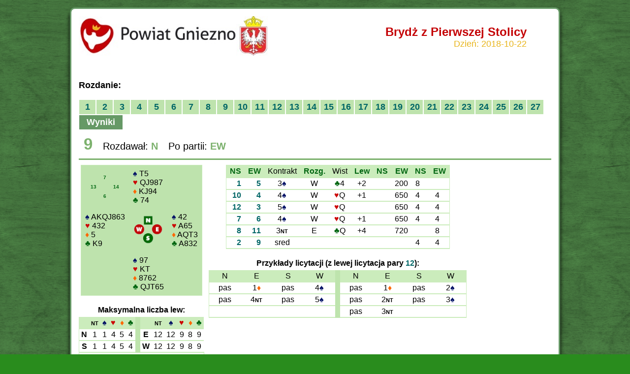

--- FILE ---
content_type: text/html; charset=UTF-8
request_url: https://brydz.gniezno.pl/gtp/turnieje/2018/1022/rozd009.htm
body_size: 2469
content:
<!DOCTYPE html>
<html>
  <head>
    <meta http-equiv="Content-Type" content="text/html; charset=UTF-8"/>
    <meta name="author" content="Marek Wojciechowski - (C) 2013-2023 - ELMAR"/>
    <meta name="generator" content="FALA"/>
    <link href="/gtp/css/style.css" media="all" rel="stylesheet"/>
    <link rel="canonical" href="https://brydz.gniezno.pl/gtp/" />

    <title>Dzień: 2018-10-22 Gnieźnieński Turniej Poniedziałkowy</title>
  </head>
  <body>
    <div id="glowny">
      <div id="naglowek">
        <img class="img-orzel" src="/gtp/images/orzel.jpg">
        <span id="naglowek-gtp"><a href="https://brydz.gniezno.pl/">Brydż z Pierwszej Stolicy</a></span>
        <span id="naglowek-rp">Dzień: 2018-10-22</span>
        <div id="naglowek-socialmedia">
          <div class="sm-fb">
            <div class="fb-like" data-href="https://brydz.gniezno.pl/gtp/" data-width="350" data-action="recommend" data-show-faces="true" data-send="false"></div>
          </div>
          <div class="sm-google">
            <div class="g-plusone" data-annotation="inline" data-width="190"></div>
          </div>

        </div>
      </div>
﻿<div id="rozdanie-menu">
  Rozdanie:
  <ul>
    <li><a href="rozd001.htm">1</a></li>
<li><a href="rozd002.htm">2</a></li>
<li><a href="rozd003.htm">3</a></li>
<li><a href="rozd004.htm">4</a></li>
<li><a href="rozd005.htm">5</a></li>
<li><a href="rozd006.htm">6</a></li>
<li><a href="rozd007.htm">7</a></li>
<li><a href="rozd008.htm">8</a></li>
<li><a href="rozd009.htm">9</a></li>
<li><a href="rozd010.htm">10</a></li>
<li><a href="rozd011.htm">11</a></li>
<li><a href="rozd012.htm">12</a></li>
<li><a href="rozd013.htm">13</a></li>
<li><a href="rozd014.htm">14</a></li>
<li><a href="rozd015.htm">15</a></li>
<li><a href="rozd016.htm">16</a></li>
<li><a href="rozd017.htm">17</a></li>
<li><a href="rozd018.htm">18</a></li>
<li><a href="rozd019.htm">19</a></li>
<li><a href="rozd020.htm">20</a></li>
<li><a href="rozd021.htm">21</a></li>
<li><a href="rozd022.htm">22</a></li>
<li><a href="rozd023.htm">23</a></li>
<li><a href="rozd024.htm">24</a></li>
<li><a href="rozd025.htm">25</a></li>
<li><a href="rozd026.htm">26</a></li>
<li><a href="rozd027.htm">27</a></li>

    <li class="powrot"><a href="wynik.htm">Wyniki</a></li>
  </ul>
</div>

<div id="rozdanie-naglowek">
  <span id="rozdanie-naglowek-numer-rozdania">9</span>
  Rozdawał: <span id="rozdanie-naglowek-rozdawal">N </span>
  Po partii: <span id="rozdanie-naglowek-zalozenia">EW </span>
</div>

<div id="rozdanie-karty">

  <table id="rozdanie-karty-tabela">
    <tbody>
      <tr>
        <td id="rozdanie-karty-tabela-pc"><!-- LEWA GÓRA -->
          <table>
            <tr><td></td><td>7</td><td></td></tr>
            <tr><td>13</td><td></td><td>14</td></tr>
            <tr><td></td><td>6</td><td></td></tr>
          </table>
        </td>
        <td>
          <div class="rozdanie-karty-tabela"><span class="symbol-piki">&spades;</span> T5</div>
          <div class="rozdanie-karty-tabela"><span class="symbol-kiery">&hearts;</span> QJ987</div>
          <div class="rozdanie-karty-tabela"><span class="symbol-kara">&diams;</span> KJ94</div>
          <div class="rozdanie-karty-tabela"><span class="symbol-trefle">&clubs;</span> 74 </td>
        <td><!-- PRAWA GÓRA --></td>
      </tr>
      <tr>
        <td>
          <div class="rozdanie-karty-tabela"><span class="symbol-piki">&spades;</span> AKQJ863</div>
          <div class="rozdanie-karty-tabela"><span class="symbol-kiery">&hearts;</span> 432</div>
          <div class="rozdanie-karty-tabela"><span class="symbol-kara">&diams;</span> 5</div>
          <div class="rozdanie-karty-tabela"><span class="symbol-trefle">&clubs;</span> K9</td>

        <td class="rozdanie-karty-zalozenia"><img class="img-zalozenia" src="/gtp/images/zalozenia/09.gif"></td>

        <td>
          <div class="rozdanie-karty-tabela"><span class="symbol-piki">&spades;</span> 42</div>
          <div class="rozdanie-karty-tabela"><span class="symbol-kiery">&hearts;</span> A65</div>
          <div class="rozdanie-karty-tabela"><span class="symbol-kara">&diams;</span> AQT3</div>
          <div class="rozdanie-karty-tabela"><span class="symbol-trefle">&clubs;</span> A832</td>
      </tr>
      <tr>
        <td><!-- LEWY DÓŁ --></td>
        <td>
          <div class="rozdanie-karty-tabela"><span class="symbol-piki">&spades;</span> 97</div>
          <div class="rozdanie-karty-tabela"><span class="symbol-kiery">&hearts;</span> KT</div>
          <div class="rozdanie-karty-tabela"><span class="symbol-kara">&diams;</span> 8762</div>
          <div class="rozdanie-karty-tabela"><span class="symbol-trefle">&clubs;</span> QJT65</td>
        <td><!-- PRAWY DÓŁ --></td>
      </tr>
    </tbody>
  </table>

  <div id="rozdanie-karty-minimax">
    <div id="rozdanie-karty-minimax-naglowek">Maksymalna liczba lew:</div>
    <table id="rozdanie-karty-minimax-tabela">
      <thead>
        <tr>
          <td>&nbsp;</td>
          <td><span class="symbol-nt">NT</span></td>
          <td><span class="symbol-piki">&spades;</span></td>
          <td><span class="symbol-kiery">&hearts;</span></td>
          <td><span class="symbol-kara">&diams;</span></td>
          <td><span class="symbol-trefle">&clubs;</span></td>
          <td class="rozdanie-separacja">&nbsp;</td>
          <td><span class="symbol-nt">NT</span></td>
          <td><span class="symbol-piki">&spades;</span></td>
          <td><span class="symbol-kiery">&hearts;</span></td>
          <td><span class="symbol-kara">&diams;</span></td>
          <td><span class="symbol-trefle">&clubs;</span></td>
        </tr>
      </thead>
      <tr>
        <td class="b">N</td>
        <td>1</td>
        <td>1</td>
        <td>4</td>
        <td>5</td>
        <td>4</td>
        <td class="rozdanie-separacja b">E</td>
        <td>12</td>
        <td>12</td>
        <td>9</td>
        <td>8</td>
        <td>9</td>
      </tr>
      <tr>
        <td class="b">S</td>
        <td>1</td>
        <td>1</td>
        <td>4</td>
        <td>5</td>
        <td>4</td>
        <td class="rozdanie-separacja b">W</td>
        <td>12</td>
        <td>12</td>
        <td>9</td>
        <td>8</td>
        <td>9</td>
      </tr>
      <tr id="rozdanie-karty-minimax-tabela-minimax">
        <td colspan="13">Minimax:&nbsp;6<span class="symbol-nt">NT</span>W -1440</td>
      </tr>
    </table>
  </div>
</div>

<div id="rozdanie-kontrolka">
  <table id="rozdanie-kontrolka-tabela-wyniki">
    <thead>
      <tr>
        <td class="r"><span title="<b>Numer pary NS</b><br/>Kliknij na numer pary aby obejrzeć jej historię choroby" class="podpowiedz" >NS</span></td>
        <td class="r"><span title="<b>Numer pary EW</b><br/>Kliknij na numer pary aby obejrzeć jej historię choroby" class="podpowiedz" >EW</span></td>
        <td class="c">Kontrakt</td>
        <td class="c"><span title="Rozgrywający" class="podpowiedz" >Rozg.</span></td>
        <td class="c">Wist</td>
        <td class="c"><span title="Liczba lew" class="podpowiedz" >Lew</span></td>
        <td class="r"><span title="Zapis dla NS" class="podpowiedz" >NS</span></td>
        <td class="r"><span title="Zapis dla EW" class="podpowiedz" >EW</span></td>
        <td class="c"><span title="Wynik dla NS" class="podpowiedz" >NS</span></td>
        <td class="c"><span title="Wynik dla EW" class="podpowiedz" >EW</span></td>
      </tr>
    </thead>
    <tr>
  <td class="num_i"><span title="Robert Górny<br>Rajmund Wiśniewski" class="podpowiedz"><a href="chor001.htm">1</a></span></td>
  <td class="num_i"><span title="Jolenta Morawska<br>Dorota Drela" class="podpowiedz"><a href="chor005.htm">5</a></span></td>
  <td class="c">3<span class="symbol-piki">&spades;</span></td>
  <td class="c">W</td>
  <td class="c"><span class="symbol-trefle">&clubs;</span>4</td>
  <td class="c">+2</td>
  <td class="num_i"></td>
  <td class="num_i">200</td>
  <td class="num_r">8.0</td>
  <td class="num_r"></td>
</tr>
<tr>
  <td class="num_i"><span title="Ryszard Szamałek<br>Wojciech Zimniak" class="podpowiedz"><a href="chor010.htm">10</a></span></td>
  <td class="num_i"><span title="Leszek Grzelak<br>Andrzej Przybylski" class="podpowiedz"><a href="chor004.htm">4</a></span></td>
  <td class="c">4<span class="symbol-piki">&spades;</span></td>
  <td class="c">W</td>
  <td class="c"><span class="symbol-kiery">&hearts;</span>Q</td>
  <td class="c">+1</td>
  <td class="num_i"></td>
  <td class="num_i">650</td>
  <td class="num_r">4.0</td>
  <td class="num_r">4.0</td>
</tr>
<tr>
  <td class="num_i"><span title="Marek Wojciechowski<br>Roman Kujawski" class="podpowiedz"><a href="chor012.htm">12</a></span></td>
  <td class="num_i"><span title="Janina Winnowicz<br>Andrzej Winnowicz" class="podpowiedz"><a href="chor003.htm">3</a></span></td>
  <td class="c">5<span class="symbol-piki">&spades;</span></td>
  <td class="c">W</td>
  <td class="c"><span class="symbol-kiery">&hearts;</span>Q</td>
  <td class="c"></td>
  <td class="num_i"></td>
  <td class="num_i">650</td>
  <td class="num_r">4.0</td>
  <td class="num_r">4.0</td>
</tr>
<tr>
  <td class="num_i"><span title="Stanisław Kowalczewski<br>Wojciech Kordys" class="podpowiedz"><a href="chor007.htm">7</a></span></td>
  <td class="num_i"><span title="Jan Jarmuż<br>Piotr Stefański" class="podpowiedz"><a href="chor006.htm">6</a></span></td>
  <td class="c">4<span class="symbol-piki">&spades;</span></td>
  <td class="c">W</td>
  <td class="c"><span class="symbol-kiery">&hearts;</span>Q</td>
  <td class="c">+1</td>
  <td class="num_i"></td>
  <td class="num_i">650</td>
  <td class="num_r">4.0</td>
  <td class="num_r">4.0</td>
</tr>
<tr>
  <td class="num_i"><span title="Maria Kaźmierska<br>Andrzej Klimuk" class="podpowiedz"><a href="chor008.htm">8</a></span></td>
  <td class="num_i"><span title="Marek Piechociński<br>Piotr Serkowski" class="podpowiedz"><a href="chor011.htm">11</a></span></td>
  <td class="c">3<span class="symbol-nt">NT</span></td>
  <td class="c">E</td>
  <td class="c"><span class="symbol-trefle">&clubs;</span>Q</td>
  <td class="c">+4</td>
  <td class="num_i"></td>
  <td class="num_i">720</td>
  <td class="num_r"></td>
  <td class="num_r">8.0</td>
</tr>
<tr>
  <td class="num_i"><span title="Mirosław Jankowski<br>Robert Góralczyk" class="podpowiedz"><a href="chor002.htm">2</a></span></td>
  <td class="num_i"><span title="<br>" class="podpowiedz"><a href="chor009.htm">9</a></span></td>
  <td class="c">sred</td>
  <td class="c"></td>
  <td class="c"></td>
  <td class="c"></td>
  <td class="num_i"></td>
  <td class="num_i"></td>
  <td class="num_r">4.0</td>
  <td class="num_r">4.0</td>
</tr>

  </table>

  <div id="rozdanie-kontrolka-naglowek-przyklad-licytacji">Przykłady licytacji (z lewej licytacja pary <span title="Marek Wojciechowski<br>Roman Kujawski" class="podpowiedz"><a href="chor012.htm">12</a></span>):</div>
<table id="rozdanie-kontrolka-tabela-przyklad-licytacji">
  <thead>
    <tr>
      <td>N</td>
      <td>E</td>
      <td>S</td>
      <td>W</td>
      <td class="rozdanie-separacja">N</td>
      <td>E</td>
      <td>S</td>
      <td>W</td>
    </tr>
  </thead>
  <tr>
  <td>pas</td>
  <td>1<span class="symbol-kara">&diams;</span></td>
  <td>pas</td>
  <td>4<span class="symbol-piki">&spades;</span></td>
  <td class="rozdanie-separacja">pas</td>
  <td>1<span class="symbol-kara">&diams;</span></td>
  <td>pas</td>
  <td>2<span class="symbol-piki">&spades;</span></td>
</tr>
<tr>
  <td>pas</td>
  <td>4<span class="symbol-nt">NT</span></td>
  <td>pas</td>
  <td>5<span class="symbol-piki">&spades;</span></td>
  <td class="rozdanie-separacja">pas</td>
  <td>2<span class="symbol-nt">NT</span></td>
  <td>pas</td>
  <td>3<span class="symbol-piki">&spades;</span></td>
</tr>
<tr>
  <td></td>
  <td></td>
  <td></td>
  <td></td>
  <td class="rozdanie-separacja">pas</td>
  <td>3<span class="symbol-nt">NT</span></td>
  <td></td>
  <td></td>
</tr>

</table>

</div>
<div id="stopka">
  <div id="stopka-lewa"><b>Generator: </b><span id="stopka-program">FALA GTP v2.2.0</span> &copy; 2014-2023 Marek i Paweł Wojciechowscy</div>
  <div id="stopka-prawa"><b>Obsługa informatyczna: </b>FlameIT - <a href="https://flameit.io" target="_blank" title="Immersion Cooling">Immersion Cooling</a></div>
</div>

<script src="/gtp/js/libs/jquery-1.10.2.min.js"></script>
<script src="/gtp/js/libs/jquery-ui-1.10.3/jquery-ui.min.js"></script>
<script src="/gtp/js/gtp.js"></script>
</body>
</html>


--- FILE ---
content_type: text/html; charset=utf-8
request_url: https://accounts.google.com/o/oauth2/postmessageRelay?parent=https%3A%2F%2Fbrydz.gniezno.pl&jsh=m%3B%2F_%2Fscs%2Fabc-static%2F_%2Fjs%2Fk%3Dgapi.lb.en.2kN9-TZiXrM.O%2Fd%3D1%2Frs%3DAHpOoo_B4hu0FeWRuWHfxnZ3V0WubwN7Qw%2Fm%3D__features__
body_size: 163
content:
<!DOCTYPE html><html><head><title></title><meta http-equiv="content-type" content="text/html; charset=utf-8"><meta http-equiv="X-UA-Compatible" content="IE=edge"><meta name="viewport" content="width=device-width, initial-scale=1, minimum-scale=1, maximum-scale=1, user-scalable=0"><script src='https://ssl.gstatic.com/accounts/o/2580342461-postmessagerelay.js' nonce="QWUBnTujsIziZM-5-NfYAg"></script></head><body><script type="text/javascript" src="https://apis.google.com/js/rpc:shindig_random.js?onload=init" nonce="QWUBnTujsIziZM-5-NfYAg"></script></body></html>

--- FILE ---
content_type: text/css
request_url: https://brydz.gniezno.pl/gtp/css/style.css
body_size: 1903
content:
html, body {
  margin: 0;
  padding: 0;
  font-family: Verdana, Geneva, sans-serif;
  font-size: 16px;
  font-weight: 400;
  font-size-adjust: none;
  font-stretch: normal;
  font-variant: normal;
  background-color: #298c1d;
  background-image: url("/gtp/images/background/bgpat.png");
  background-repeat: repeat;
}
table {
  border-collapse: collapse;
  border-spacing: 0;
  border: 1px solid #cbecbc;
  background-color: inherit;
  margin: 0 auto;
  text-align: left;
}
tr {
}
td {
  padding: 2px 7px;
  border-bottom: 2px solid #cbecbc;
}
thead {
  background-color: #cbecbc
}
thead td {
  padding: 3px 7px;
  text-align: center;
}
label {
  display: inline-block;
  width: 5em;
}
a {
  text-decoration: none;
  color: #006666;
  transition-duration: 0.7s;
}
a:hover {
  color: #cc0000;
  background-color: yellow;
}
a:visited {
  color: #006611;
}

.symbol-nt {
  font-weight: bold;
  font-size: 11px;
}
.symbol-piki {
  color: #001166
}
.symbol-kiery {
  color: #cc0000
}
.symbol-kara {
  color: #ff6600
}
.symbol-trefle {
  color: #006611
}

.l {
  text-align: left;
}
.r {
  text-align: right;
}
.b {
  font-weight: bold;
}
.rp {
  text-align: right;
  padding-right: 20px;
}
.lp {
  text-align: right;
  padding-right: 5px;
}
.c {
  text-align: center;
}

.nazwisko {
  text-align: left;
  font-style: normal;
}
.czysc_ram_dol {
  border-bottom: 0;
}
.ukryj {
  visibility: hidden;
}
.num_i {
  text-align: right;
}
.num_r {
  text-align: right;
}
.num_rb {
  text-align: right;
  font-size: large;
}

.rpGTP {
  text-align: right;
  font-size: x-large;
  font-style: italic;
  padding-right: 20px;
}
.naglc {
  text-align: center;
  font-size: x-large;
}

#glowny {
  width: 960px;
  margin: 15px auto;
  padding: 15px;
  text-align: center;
  background-color: white;
  border-radius: 10px;
  border: 3px solid #696;
  box-shadow: #000 0 8px 8px;
}

#naglowek {
  height: 120px;
  margin-right: 50px;
  overflow: visible;
}
#naglowek img {
  float: left;
  margin-left: 0;
  /*height: 110px;*/
}
#naglowek-gtp {
  font-size: 18pt;
  font-weight: bold;
  float: right;
  clear: right;
  margin-top: 18px;
}
#naglowek-gtp a {
  color: #C40004;
}
#naglowek-rp {
  float: right;
  clear: right;
  color: #E8B51C;
  font-size: 18px;
}
#naglowek-socialmedia {
  z-index: 90;
  clear: both;
  margin-top: 10px;
  vertical-align: top;
  text-align: right;
  height: 40px;
}

.sm-google {
  float:right;
  width: 160px;
}
.sm-fb {
  float:right;
  width: 300px;
}

.img-orzel {
  /* Ustawione w #naglowek img */
}

#rozdanie-naglowek {
  font-size: 15pt;
  border-bottom: 3px solid #7cb16d;
  padding: 10px;
  margin: 10px auto;
  text-align: left;
}
#rozdanie-naglowek-numer-rozdania {
  font-weight: bold;
  font-size: 25pt;
  margin-right: 15px;
  color: #7cb16d
}
#rozdanie-naglowek-rozdawal {
  font-weight: bold;
  font-size: 15pt;
  margin-right: 15px;
  color: #7cb16d
}
#rozdanie-naglowek-zalozenia {
  font-weight: bold;
  font-size: 15pt;
  color: #7cb16d
}

#rozdanie-karty {
  float: left;
  margin-bottom: 10px;
}

#rozdanie-karty-tabela {
}
#rozdanie-karty-tabela tr {
  border: 0
}
#rozdanie-karty-tabela td {
  background-color: #bee3ad;
  border: 0;
  padding: 8px;
}

.rozdanie-karty-zalozenia {
  text-align: center;
  vertical-align: central;
}
.rozdanie-karty-zalozenia img {
  width: 60px;
  height: 60px;
}

#rozdanie-karty-minimax {
}
#rozdanie-karty-minimax-naglowek {
  margin-top: 20px;
  margin-bottom: 5px;
  font-weight: bold
}
#rozdanie-karty-minimax-tabela td {
  text-align: center;
  padding: 2px 4px;
}
#rozdanie-karty-minimax-tabela-minimax td {
  padding-top: 10px;
  padding-bottom: 10px
}

#rozdanie-karty-tabela-pc table {
  border: 0;
  text-align: center;
  font-size: 10px;
  font-weight: bold;
  color: #006611;
}
#rozdanie-karty-tabela-pc td {
  padding: 4px;
  width: 15px;
}

#rozdanie-kontrolka {
  float: left;
  margin: 0 0 10px 10px;
}
#rozdanie-kontrolka-tabela-wyniki {
}
#rozdanie-kontrolka-naglowek-przyklad-licytacji {
  margin-top: 20px;
  margin-bottom: 5px;
  font-weight: bold;
}
#rozdanie-kontrolka-tabela-przyklad-licytacji td {
  width: 60px;
  text-align: center;
  padding: 2px
}

.rozdanie-separacja {
  border-left: 10px solid #BEE4AD;
}

#rozdanie-menu {
  text-align: left;
  font-weight: bold;
  width: 100%;
  float: left;
  clear: both;
  font-size: 18px;
  margin: 10px auto;
}
#rozdanie-menu .powrot {
  background-color: #696;
  color: white;
  width: 80px;
}
#rozdanie-menu .powrot a {
  background-color: #696;
  color: white;
}
#rozdanie-menu .powrot a:hover {
  color: black;
  background-color: yellow;
}
#rozdanie-menu ul {
  list-style-type: none;
  padding: 0;
}
#rozdanie-menu li {
  text-align: center;
  width: 25px;
  margin: 0 auto;
  float: left;
  background-color: #BEE3AD;
  margin: 1px;
  padding: 4px;
}
#rozdanie-menu li:hover {
  background-color: yellow;
}

#ranking {
  margin: 20px auto;
}
#ranking-naglowek {
  font-weight: bold;
  font-size: 120%;
  margin-bottom: 15px;
}
#ranking-tabela {
}

#wyniki {
  margin: 20px auto;
}
#wyniki-naglowek {
  font-weight: bold;
  font-size: 120%;
  margin-bottom: 15px;
}
#wyniki-tabela {
}

#choroba {
  text-align: center;
  margin: 20px auto;
}
#choroba-historia-pary-naglowek {
  margin-bottom: 10px;
  font-weight: bold;
  font-size: 120%;
}

#historia-gracza {
  width: 700px;
  margin: 20px auto;
}
#historia-gracza-naglowek {
  margin-bottom: 10px;
  font-weight: bold;
  font-size: 120%;
}
#historia-gracza-naglowek-gracz {
  margin-left: 20px;
}
#historia-gracza-naglowek-fotka {
}
#historia-gracza-tabela {
}
#historia-gracza-tabela-suma {
}
#historia-gracza-tabela-srednia {
}

#menu-wybierz-turniej ul {
  padding: 10px;
  list-style-type: none;
  display: block;
  overflow: hidden;
}
#menu-wybierz-turniej li {
  display: block;
  float: left;
  margin: 20px;
}
#menu-wybierz-turniej a {
  border-radius: 10px;
  border: 2px solid #696;
  box-shadow: #000 0 8px 8px;
  background-color: #298C1D;
  background-image: url("/gtp/images/background/bgpat.png");
  border-color: black;
  padding: 6px;
  font-size: 20px;
  color: black;
}
#menu-wybierz-turniej a.ranking  {
  background-image: none;
  background-color: #ff6600;
}
#menu-wybierz-turniej a:hover {
  background-image: none;
  background-color: white;
}

#stopka {
  font-size: 10px;
  clear: both;
  color: gray;
  margin-top: 50px;
  padding: 10px;
}
#stopka-lewa {float: left;}
#stopka-prawa {float: right;}

.ui-tooltip {
  padding: 8px;
  position: absolute;
  z-index: 9999;
  max-width: 300px;

  background-color: yellow;
  border-radius: 10px;
  border: 3px solid #696;
  box-shadow: #000 0px 2px 5px;
}
.ui-tooltip ul {
  list-style-type: none; padding: 0;
}

.podpowiedz {
  text-decoration: none;
  cursor: help;
  color: #006611;

  font-weight: bold;
}
span.podpowiedz {
  border-bottom: 0px dashed black;
}
.podpowiedz:hover {
  background-color: yellow;
  color: green;
}

.alert {
  margin: 20px;
  border: 2px solid red;
  padding: 10px;
  background-color: #daadad;
}

.info {
  margin: 20px;
  border: 2px solid green;
  padding: 10px;
  background-color: #66ff66;
}

.debug {
  margin: 20px;
  border: 2px dashed red;
  padding: 10px;
  background-color: aliceblue;
  font-size: 13px;
  text-align: left;
}

#menu-rok {
  overflow: hidden;
  width: 100%;
}
#menu-rok ul {
  padding: 25px;
  list-style-type: none;
  display: block;
  margin: 0 auto;
  text-align: center;
}
#menu-rok li {
  display: inline;
  margin: 35px 0px;
}
#menu-rok a {
  border-radius: 10px;
  border: 3px solid #696;
  box-shadow: #000 0 8px 8px;
  background-color: #cbecbc;
  background-color: #ff6600;
  border-color: black;
  padding: 6px;
  font-size: 20px;
  color: black;
  margin: 10px;
  clear: both;
}
#menu-rok a:hover {
  background-color: white;
}


--- FILE ---
content_type: text/javascript
request_url: https://brydz.gniezno.pl/gtp/js/gtp.js
body_size: 718
content:
$( function() {
  $( document ).tooltip( {
    content:function() {
      return $( this ).attr( 'title' );
    }
  } );
} );

$( "td.num_r" ).html( function( index, html ) {
  return ukryjZera( html );
} );

$( "td.num_r td.b" ).html( function( index, html ) {
  return ukryjZera( html );
} );

/**
 *
 * @param {number} sString
 * @returns {string}
 */

function ukryjZera( sString ) {
  if (sString.search( /<br>/g ) != -1) {
    var _sSplitString = '<br>';
  }
  if (sString.search( /<br\/>/g ) != -1) {
    var _sSplitString = '<br/>';
  }

  var _aWyrazy = sString.split( _sSplitString );
  for (var i = 0;i < _aWyrazy.length;i++) {
    if (_aWyrazy[i].search( /.000$/g ) != -1)
      _aWyrazy[i] = _aWyrazy[i].replace( '.000', '<span class="ukryj">.000</span>' );
    else if (_aWyrazy[i].search( /.00$/g ) != -1)
      _aWyrazy[i] = _aWyrazy[i].replace( '.00', '<span class="ukryj">.00</span>' );
    else if (_aWyrazy[i].search( /.0$/g ) != -1)
      _aWyrazy[i] = _aWyrazy[i].replace( '.0', '<span class="ukryj">.0</span>' );
  }

  return _aWyrazy.join( '<br />' );
}

// Google +1
window.___gcfg = {lang:'pl'};
(function() {
  var po = document.createElement( 'script' );
  po.type = 'text/javascript';
  po.async = true;
  po.src = 'https://apis.google.com/js/plusone.js';
  var s = document.getElementsByTagName( 'script' )[0];
  s.parentNode.insertBefore( po, s );
})();

// Facebook Like
(function( d, s, id ) {
  var js, fjs = d.getElementsByTagName( s )[0];
  if (d.getElementById( id )) return;
  js = d.createElement( s );
  js.id = id;
  js.src = "//connect.facebook.net/pl_PL/all.js#xfbml=1&appId=128868303866097";
  fjs.parentNode.insertBefore( js, fjs );
}( document, 'script', 'facebook-jssdk' ));